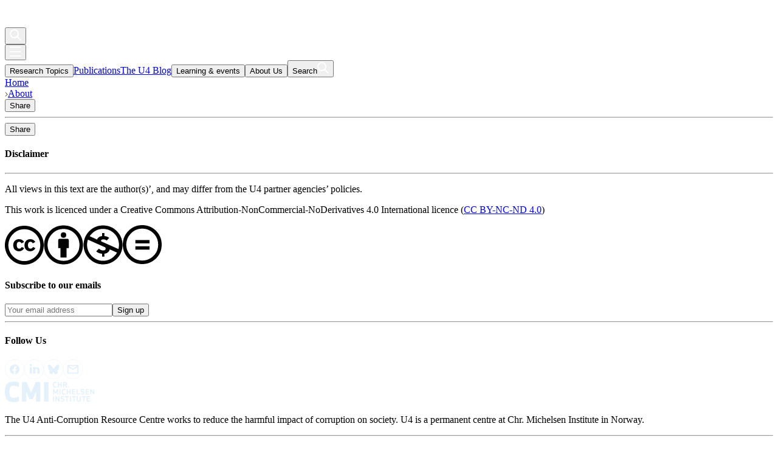

--- FILE ---
content_type: text/html; charset=utf-8
request_url: https://www.u4.no/TERMS
body_size: 15042
content:
<!DOCTYPE html><html lang="en" class="__variable_47a102"><head><meta charSet="utf-8"/><meta name="viewport" content="width=device-width, initial-scale=1"/><link rel="stylesheet" href="/_next/static/css/4ecbf4c5f80e5dca.css?dpl=dpl_9fX2n2m1EbFwF8bNhF2gERMiXV5t" data-precedence="next"/><link rel="stylesheet" href="/_next/static/css/0d047a7826be8a01.css?dpl=dpl_9fX2n2m1EbFwF8bNhF2gERMiXV5t" data-precedence="next"/><link rel="stylesheet" href="/_next/static/css/045ad60a90d5d2f1.css?dpl=dpl_9fX2n2m1EbFwF8bNhF2gERMiXV5t" data-precedence="next"/><link rel="preload" as="script" fetchPriority="low" href="/_next/static/chunks/webpack-b60a9454bd1f5143.js?dpl=dpl_9fX2n2m1EbFwF8bNhF2gERMiXV5t"/><script src="/_next/static/chunks/618f8807-f8e9ecc1fca824a1.js?dpl=dpl_9fX2n2m1EbFwF8bNhF2gERMiXV5t" async=""></script><script src="/_next/static/chunks/2364-e4403f9d4a19240f.js?dpl=dpl_9fX2n2m1EbFwF8bNhF2gERMiXV5t" async=""></script><script src="/_next/static/chunks/main-app-0255cf0ed88e51d1.js?dpl=dpl_9fX2n2m1EbFwF8bNhF2gERMiXV5t" async=""></script><script src="/_next/static/chunks/461-a152f3fa68e084e3.js?dpl=dpl_9fX2n2m1EbFwF8bNhF2gERMiXV5t" async=""></script><script src="/_next/static/chunks/6497-8eb1777392b35ba1.js?dpl=dpl_9fX2n2m1EbFwF8bNhF2gERMiXV5t" async=""></script><script src="/_next/static/chunks/8149-89201bf02ace21bd.js?dpl=dpl_9fX2n2m1EbFwF8bNhF2gERMiXV5t" async=""></script><script src="/_next/static/chunks/2765-611552a6e8c1beb3.js?dpl=dpl_9fX2n2m1EbFwF8bNhF2gERMiXV5t" async=""></script><script src="/_next/static/chunks/2430-4d834e924cee5407.js?dpl=dpl_9fX2n2m1EbFwF8bNhF2gERMiXV5t" async=""></script><script src="/_next/static/chunks/4210-fc2dabb6e101a9fe.js?dpl=dpl_9fX2n2m1EbFwF8bNhF2gERMiXV5t" async=""></script><script src="/_next/static/chunks/8736-13660ccfb69e5e02.js?dpl=dpl_9fX2n2m1EbFwF8bNhF2gERMiXV5t" async=""></script><script src="/_next/static/chunks/4993-58dc11b6b40b7146.js?dpl=dpl_9fX2n2m1EbFwF8bNhF2gERMiXV5t" async=""></script><script src="/_next/static/chunks/app/page-63f012ee7e5f07c7.js?dpl=dpl_9fX2n2m1EbFwF8bNhF2gERMiXV5t" async=""></script><script src="/_next/static/chunks/app/layout-c070950433e246cd.js?dpl=dpl_9fX2n2m1EbFwF8bNhF2gERMiXV5t" async=""></script><script src="/_next/static/chunks/24-f2cb4ef7fbec050d.js?dpl=dpl_9fX2n2m1EbFwF8bNhF2gERMiXV5t" async=""></script><script src="/_next/static/chunks/1275-718ac5811f19e3a2.js?dpl=dpl_9fX2n2m1EbFwF8bNhF2gERMiXV5t" async=""></script><script src="/_next/static/chunks/3226-e262560f8e2fbd21.js?dpl=dpl_9fX2n2m1EbFwF8bNhF2gERMiXV5t" async=""></script><script src="/_next/static/chunks/6931-ab326f907c8c9836.js?dpl=dpl_9fX2n2m1EbFwF8bNhF2gERMiXV5t" async=""></script><script src="/_next/static/chunks/9789-4297535760e8da53.js?dpl=dpl_9fX2n2m1EbFwF8bNhF2gERMiXV5t" async=""></script><script src="/_next/static/chunks/5626-a864584f0a7ff644.js?dpl=dpl_9fX2n2m1EbFwF8bNhF2gERMiXV5t" async=""></script><script src="/_next/static/chunks/2546-492fab607d35a45c.js?dpl=dpl_9fX2n2m1EbFwF8bNhF2gERMiXV5t" async=""></script><script src="/_next/static/chunks/app/%5Bslug%5D/page-25d531a076cdd11d.js?dpl=dpl_9fX2n2m1EbFwF8bNhF2gERMiXV5t" async=""></script><link rel="preload" href="https://www.googletagmanager.com/gtm.js?id=GTM-KVW5J96" as="script"/><link rel="preconnect" href="https://cdn.sanity.io"/><meta name="google-site-verification" content="IuEUdfNVUT1nJ-DJUcrg99bbRIha348aLY0tC4tOIk0"/><meta property="og:site_name" content="U4 Anti-Corruption Resource Centre"/><meta property="og:locale" content="en_US"/><meta property="og:type" content="article"/><meta name="twitter:card" content="summary_large_image"/><meta name="twitter:site" content="@U4_ACRC"/><meta name="next-size-adjust"/><script src="/_next/static/chunks/polyfills-42372ed130431b0a.js?dpl=dpl_9fX2n2m1EbFwF8bNhF2gERMiXV5t" noModule=""></script></head><body><div class="m"><div class="u-print-width o-wrapper-fixed-header" style="transition:all 0.1s ease-out;opacity:1"><span></span><div class="c-top-bar__background u-bg--transparent-blue  "></div><div class="c-top-bar-v2 c-top-bar-v2--fixed"><div class="o-wrapper-medium fixed-header-content"><a class="c-top-bar-v2__logo c-top-bar-v2__logo--fixed logo-white" title="U4 Home" href="/"><svg xmlns="http://www.w3.org/2000/svg" role="img" width="240" height="33" viewBox="0 0 240 33" fill="none" title="U4 Anti-Corruption Resource Centre"><g clip-path="url(#A)" fill="#fff"><path d="M11.3 0c3.149 0 6.078.339 8.091 1.216v6.476c-3.846-1.574-6.078-1.674-8.091-1.674-3.687 0-4.982 3.328-4.982 8.369s1.275 8.37 4.982 8.37c2.013 0 4.245-.12 8.091-1.674v6.476c-2.013.877-4.942 1.215-8.091 1.215C2.75 28.735 0 22.897 0 14.368 0 5.859 2.75 0 11.3 0zm28.019 24.531h-4.444l-4.743-10.86.179 15.085h-6.238V.06h6.537l6.497 15.145L43.604.06h6.537v28.616h-6.238l.179-15.045-4.763 10.9zm15.983 4.144V.06h6.337v28.616h-6.337zM71.165.179h-.698v28.576h.698V.179zm38.303 24.232h3.229v4.185h-3.229v4.324h-4.603v-4.324H89.898L109.468.179v24.232zm-4.603 0V14.208L97.85 24.411h7.015zm-19.012-2.75c-.857-1.216-1.275-3.129-1.275-5.739V.199h-4.603v16.978c0 3.208.996 5.859 3.009 7.931 1.355 1.415 2.91 2.391 4.663 2.929l2.631-3.826c-1.873-.199-3.328-1.056-4.424-2.551zM102.533.199h-4.604v12.873l4.604-6.676V.199zM122.8 13.61h-3.089l-.618 2.491h-2.312l3.289-11.697h2.371l3.308 11.697h-2.311l-.638-2.491zm-2.611-1.813h2.153l-1.057-4.145h-.039l-1.057 4.145zm14.648 4.304h-2.272l-3.567-7.473-.04.02v7.453h-2.292V4.424h2.272l3.567 7.473.04-.02V4.424h2.272v11.677h.02zm8.43-9.864h-2.631v9.864h-2.272V6.237h-2.611V4.404h7.533v1.833h-.019zm3.487 9.864h-2.272V4.424h2.272v11.677zm5.979-4.105h-3.986v-1.833h3.986v1.833zm9.266.339l.02.04c.02 1.275-.299 2.252-.916 2.909s-1.535.976-2.751.976-2.172-.379-2.889-1.116-1.076-1.793-1.076-3.149V8.529c0-1.355.358-2.411 1.056-3.149s1.634-1.116 2.81-1.116c1.235 0 2.172.339 2.81.996s.956 1.654.976 2.949l-.02.04h-2.192c.04-.777-.08-1.315-.319-1.654s-.657-.498-1.255-.498c-.518 0-.917.199-1.176.598-.279.399-.418 1.016-.418 1.833v3.507c0 .817.139 1.435.438 1.833s.717.598 1.275.598.937-.159 1.156-.478.319-.857.279-1.634h2.192v-.02zm9.287-.419c0 1.375-.378 2.451-1.116 3.208-.737.777-1.734 1.156-2.969 1.156s-2.232-.379-2.97-1.156-1.116-1.833-1.116-3.208V8.628c0-1.375.379-2.431 1.116-3.208s1.734-1.176 2.95-1.176c1.236 0 2.212.399 2.969 1.176s1.116 1.853 1.116 3.208v3.288h.02zm-2.272-3.308c0-.837-.159-1.475-.458-1.893-.319-.418-.757-.638-1.355-.638s-1.056.219-1.355.638-.459 1.056-.459 1.893v3.308c0 .857.16 1.495.459 1.913s.757.638 1.355.638 1.036-.219 1.355-.638.458-1.056.458-1.913V8.608zm6.039 2.85v4.643h-2.272V4.424h3.806c1.156 0 2.053.299 2.71.917s.977 1.455.977 2.531c0 .618-.14 1.136-.419 1.574a2.95 2.95 0 0 1-1.195 1.056c.598.199 1.036.538 1.295 1.016s.399 1.056.399 1.773v.837c0 .319.039.658.119 1.036.08.359.199.638.399.797v.16H178.5c-.179-.179-.299-.458-.358-.837l-.08-1.176v-.797c0-.578-.12-1.036-.359-1.355s-.578-.478-1.016-.478h-1.634v-.02zm0-1.813h1.534c.458 0 .817-.139 1.056-.418s.359-.697.359-1.216c0-.538-.12-.957-.359-1.275s-.598-.478-1.056-.478h-1.534v3.388zm9.346 1.813v4.643h-2.272V4.424h3.807c1.156 0 2.052.299 2.71.917s.977 1.455.977 2.531c0 .618-.14 1.136-.419 1.574s-.677.797-1.196 1.056c.598.199 1.037.538 1.296 1.016s.398 1.056.398 1.773v.837a5 5 0 0 0 .12 1.036c.08.359.199.638.399.797v.16h-2.372c-.179-.179-.299-.458-.359-.837l-.079-1.176v-.797c0-.578-.12-1.036-.359-1.355s-.578-.478-1.017-.478h-1.634v-.02zm0-1.813h1.535c.458 0 .817-.139 1.056-.418s.359-.697.359-1.216c0-.538-.12-.957-.359-1.275s-.598-.478-1.056-.478h-1.535v3.388zm14.847-5.221v7.951c0 1.255-.359 2.212-1.096 2.89s-1.694 1.016-2.87 1.016-2.132-.339-2.869-1.016-1.097-1.634-1.097-2.889V4.424h2.272v7.951c0 .717.14 1.236.439 1.574s.717.498 1.235.498c.558 0 .977-.159 1.256-.478.299-.319.438-.857.438-1.594V4.424h2.292zm3.926 7.493v4.205h-2.292V4.424h4.066c1.176 0 2.092.339 2.77 1.036s1.016 1.594 1.016 2.71-.339 2.033-1.016 2.71-1.594 1.036-2.75 1.036h-1.794zm0-1.833h1.774c.478 0 .857-.179 1.116-.538s.378-.817.378-1.375-.119-1.016-.378-1.395c-.259-.359-.638-.558-1.116-.558h-1.774v3.866zm13.89-3.847h-2.63v9.864h-2.272V6.237h-2.611V4.404h7.533v1.833h-.02zm3.508 9.864h-2.272V4.424h2.272v11.677zm9.765-4.185c0 1.375-.379 2.451-1.116 3.208-.738.777-1.734 1.156-2.97 1.156s-2.232-.379-2.969-1.156-1.116-1.833-1.116-3.208V8.628c0-1.375.379-2.431 1.116-3.208s1.734-1.176 2.949-1.176 2.213.399 2.97 1.176 1.116 1.853 1.116 3.208v3.288h.02zm-2.272-3.308c0-.837-.16-1.475-.458-1.893-.319-.418-.758-.638-1.356-.638s-1.056.219-1.355.638-.458 1.056-.458 1.893v3.308c0 .857.159 1.495.458 1.913s.758.638 1.355.638 1.037-.219 1.356-.638.458-1.056.458-1.913V8.608zM240 16.101h-2.272l-3.567-7.473-.04.02v7.453h-2.291V4.424h2.291l3.568 7.473.039-.02V4.424H240v11.677zM121.823 27.858a3.43 3.43 0 0 1-.059-.658v-.777c0-.518-.1-.957-.299-1.315-.16-.279-.379-.478-.678-.638a2.08 2.08 0 0 0 .658-.658c.219-.359.339-.777.339-1.235 0-.777-.22-1.375-.638-1.794s-1.016-.618-1.794-.618h-2.511v8.489h.977v-3.707h1.694c.398 0 .697.12.916.379s.339.638.339 1.096v.757a5.15 5.15 0 0 0 .06.797 1.26 1.26 0 0 0 .279.638l.04.06h.917v-.339l-.04-.04a1.81 1.81 0 0 1-.2-.438zm-1.016-5.261c0 .458-.119.837-.359 1.096s-.637.398-1.155.398h-1.455v-3.009h1.534c.498 0 .857.12 1.096.379.22.259.339.638.339 1.136zm3.428 2.113h3.228v-.877h-3.228v-2.75h3.667v-.897h-4.644v8.489h4.684v-.877h-3.707V24.71zm7.134-.777c-.637-.199-1.096-.438-1.335-.677-.259-.259-.379-.558-.379-.917 0-.398.12-.717.379-.976s.618-.399 1.096-.399c.498 0 .857.159 1.136.478s.418.737.418 1.235v.159h.877l.08-.14v-.04c.02-.717-.219-1.315-.678-1.813s-1.076-.757-1.833-.757c-.717 0-1.315.219-1.774.638s-.697.976-.697 1.654c0 .658.219 1.176.618 1.574.398.379.996.677 1.753.917.638.199 1.077.438 1.316.697s.358.578.358.996-.139.757-.418 1.016-.658.379-1.136.379-.897-.14-1.236-.419-.498-.697-.498-1.295v-.159h-.897l-.039.139v.04c-.02.837.239 1.475.797 1.913a2.92 2.92 0 0 0 1.893.658c.737 0 1.335-.199 1.813-.618s.718-.977.718-1.674c0-.658-.199-1.216-.618-1.614-.379-.439-.957-.757-1.714-.996zm5.78-3.866c-.837 0-1.495.279-1.973.837s-.718 1.355-.718 2.371v2.292c0 1.036.239 1.833.718 2.371.478.558 1.156.837 1.973.837.857 0 1.534-.279 2.012-.837s.738-1.355.738-2.371v-2.292c0-1.016-.239-1.833-.738-2.371-.478-.558-1.155-.837-2.012-.837zm1.793 3.208v2.312c0 .777-.159 1.375-.458 1.754s-.738.558-1.315.558c-.558 0-.977-.179-1.276-.558s-.458-.976-.458-1.754v-2.312c0-.777.159-1.355.458-1.734s.718-.558 1.276-.558c.577 0 1.016.179 1.315.558s.458.957.458 1.734zm6.138 2.81c0 .638-.139 1.096-.438 1.395s-.678.438-1.156.438c-.459 0-.837-.159-1.116-.458-.279-.319-.439-.777-.439-1.375v-5.899h-.956v5.899c0 .877.239 1.554.697 2.033s1.076.698 1.814.698c.757 0 1.375-.239 1.853-.698.479-.478.718-1.156.718-2.033v-5.899h-.977v5.899zm7.314 1.773c-.04-.199-.06-.418-.06-.658v-.777c0-.518-.099-.957-.299-1.315-.159-.279-.378-.478-.677-.638.259-.159.478-.379.657-.658.22-.359.339-.777.339-1.235 0-.777-.219-1.375-.638-1.793s-1.016-.618-1.793-.618h-2.511v8.489h.976v-3.706h1.694c.399 0 .698.119.917.379s.339.638.339 1.096v.757a5.15 5.15 0 0 0 .06.797 1.24 1.24 0 0 0 .279.638l.039.06h.917v-.339l-.04-.04a1.29 1.29 0 0 1-.199-.439zm-1.036-5.261c0 .458-.12.837-.359 1.096s-.618.399-1.156.399h-1.455v-3.009h1.535c.498 0 .857.119 1.096.379.219.259.339.638.339 1.136zm3.587-1.055c.279-.379.677-.578 1.195-.578s.877.14 1.136.419.399.737.419 1.335v.14h.857l.08-.14v-.04c0-.857-.24-1.514-.678-1.953s-1.056-.658-1.814-.658c-.797 0-1.434.299-1.913.857-.458.558-.697 1.355-.697 2.371v2.272c0 1.016.239 1.813.697 2.371.479.558 1.116.857 1.913.857.758 0 1.375-.219 1.814-.678s.658-1.096.678-1.933v-.04l-.08-.14h-.857v.14c-.02.638-.16 1.096-.419 1.375s-.637.418-1.136.418c-.518 0-.916-.179-1.195-.578-.299-.399-.439-.996-.439-1.773v-2.292c0-.777.14-1.355.439-1.754zm5.839 3.168h3.228v-.877h-3.228v-2.75h3.686v-.897h-4.643v8.489h4.663v-.877h-3.706V24.71zm8.23-3.168c.279-.379.678-.578 1.196-.578s.877.14 1.136.419.399.737.418 1.335v.14h.857l.08-.14v-.04c0-.857-.239-1.514-.677-1.953s-1.057-.658-1.814-.658c-.797 0-1.435.299-1.913.857-.458.558-.698 1.355-.698 2.371v2.272c0 1.016.24 1.813.698 2.371.478.558 1.116.857 1.913.857.757 0 1.375-.219 1.814-.678.438-.438.657-1.096.677-1.933v-.04l-.08-.14h-.857v.14c-.019.638-.159 1.096-.418 1.375s-.638.418-1.136.418c-.518 0-.917-.179-1.196-.578-.299-.399-.438-.996-.438-1.773v-2.292c0-.777.139-1.355.438-1.754zm5.84 3.168h3.228v-.877h-3.228v-2.75h3.686v-.897h-4.643v8.489h4.663v-.877h-3.706V24.71zm9.047 1.953l-3.448-6.476h-.916v8.489h.976V22.2l3.448 6.476h.917v-8.489h-.977v6.476zm1.694-5.58h2.272v7.592h.976v-7.592h2.292v-.897h-5.54v.897zm11.399 6.775c-.04-.199-.06-.418-.06-.658v-.777c0-.518-.1-.957-.299-1.315-.159-.279-.379-.478-.677-.638.259-.159.478-.379.657-.658.219-.359.339-.777.339-1.235 0-.777-.219-1.375-.638-1.793s-1.016-.618-1.793-.618h-2.511v8.489h.976v-3.706h1.694c.399 0 .698.119.917.379s.339.638.339 1.096v.757a5.28 5.28 0 0 0 .059.797 1.26 1.26 0 0 0 .279.638l.04.06h.917v-.339l-.04-.04c-.1-.12-.159-.259-.199-.439zm-1.036-5.261c0 .458-.12.837-.359 1.096s-.618.399-1.156.399h-1.455v-3.009h1.535c.498 0 .857.119 1.096.379.219.259.339.638.339 1.136zm3.428 5.202V24.71h3.228v-.877h-3.228v-2.75h3.686v-.897h-4.643v8.489h4.663v-.877h-3.706z"></path></g><defs><clipPath id="A"><path fill="#fff" d="M0 0h240v32.9H0z"></path></clipPath></defs></svg></a><div class="c-menu--mobile"><div class="c-menu__items"><div class="c-menu--mobile__item"><button class="c-menu--mobile__button"><svg class="c-search-v2__icon-svg" xmlns="http://www.w3.org/2000/svg" role="img" title="Search" width="19" height="19" viewBox="0 0 19 19"><g fill="none" fill-rule="evenodd" stroke-width="2" transform="matrix(-1 0 0 1 18 1)"><circle class="c-search-v2__svg-elements" cx="10.5" cy="6.5" r="6.5" stroke="#fff"></circle><path class="c-search-v2__svg-elements" stroke="#fff" stroke-linecap="square" d="M0.398563652,16.6014363 L6,11"></path></g></svg></button></div><div class="c-menu--mobile__item"><button class="c-menu--mobile__button"><div><svg class="c-menu--mobile__menu-svg" width="19" height="17" viewBox="0 0 19 17" fill="none" xmlns="http://www.w3.org/2000/svg" role="img" title="Menu"><path d="M0 1.71436H18.5714" stroke="white" stroke-width="2"></path><path d="M0 8.85718H18.5714" stroke="white" stroke-width="2"></path><path d="M0 16H18.5714" stroke="white" stroke-width="2"></path></svg></div></button></div></div></div><div class="c-menu"><div class="c-menu__items c-main-menu"><button tabindex="0" class="c-menu__heading c-menu__heading c-menu__heading">Research Topics</button><a class="c-btn c-menu__link u-no-underline" href="/publications?"><span class="c-menu__heading c-menu__heading">Publications</span></a><a class="c-btn c-menu__link u-no-underline" href="/blog"><span class="c-menu__heading c-menu__heading">The U4 Blog</span></a><button tabindex="0" class="c-menu__heading c-menu__heading c-menu__heading">Learning &amp; events</button><button tabindex="0" class="c-menu__heading c-menu__heading c-menu__heading">About Us</button><button tabindex="0" class="c-menu__heading c-menu__heading c-menu__heading--search">Search<svg class="c-search-v2__icon-svg" xmlns="http://www.w3.org/2000/svg" role="img" title="Search" width="19" height="19" viewBox="0 0 19 19"><g fill="none" fill-rule="evenodd" stroke-width="2" transform="matrix(-1 0 0 1 18 1)"><circle class="c-search-v2__svg-elements" cx="10.5" cy="6.5" r="6.5" stroke="#fff"></circle><path class="c-search-v2__svg-elements" stroke="#fff" stroke-linecap="square" d="M0.398563652,16.6014363 L6,11"></path></g></svg></button></div></div></div></div><article class="c-publication-container c-article-v2"><span id="js-top"></span><section id="js-scroll-trigger" class="o-wrapper-medium"><div class="c-breadcrumb c-breadcrumb--" dir="ltr"><div class="c-breadcrumb-inner"><div class="c-breadcrumb__item"><a class="c-breadcrumb__link c-btn--link" href="/">Home</a></div><div class="c-breadcrumb__item"><svg width="5" height="8" viewBox="0 0 5 8" fill="none" xmlns="http://www.w3.org/2000/svg" role="img" title="Right arrow"><path d="M1 0.672852L4 4.19508L1 7.36508" stroke="#333333"></path></svg><a class="c-breadcrumb__link c-btn--link" href="/undefined"><span>About</span></a></div></div></div><header class="c-article-header"><div class="c-article-header__container"><div class="c-article-header__col"><div class="c-page-intro c-page-intro--withBreadcrumb c-page-intro--single"></div><div class="c-article-header__meta"><div><span class="u-body--small u-text--grey"></span></div></div><div class="c-article__btn-row c-article__actions"><div class="c-modal"><button class="c-btn c-btn--secondary c-btn--secondary">Share</button></div></div></div><div class="c-article-header__col"></div></div></header></section><hr class="u-section-underline--no-margins"/><section class="o-wrapper-medium " style="display:block"></section><section class="u-bg--lighter-blue c-article__additional-content"><div class="o-wrapper-medium"><div class="o-wrapper-narrow"><div class="c-article__btn-row c-article__actions"><div class="c-modal"><button class="c-btn c-btn--secondary c-btn--secondary">Share</button></div></div><div class="c-about-author"></div><div class="c-disclaimers"><div class="c-disclaimers__container"><h4 class="u-secondary-heading u-secondary-h3">Disclaimer</h4><hr class="u-section-underline--dark-grey"/><div class="c-disclaimers__content"><p class="u-body--small">All views in this text are the author(s)’, and may differ from the U4 partner agencies’ policies.</p><p class="u-body--small">This work is licenced under a Creative Commons Attribution-NonCommercial-NoDerivatives 4.0 International licence (<a href="https://creativecommons.org/licenses/by-nc-nd/4.0/" title="See definitions by Creative Commons">CC BY-NC-ND 4.0</a>)</p></div><p class="c-disclaimers__link"><a href="https://creativecommons.org/licenses/by-nc-nd/4.0/" title="See definitions by Creative Commons"><svg version="1.0" xmlns="http://www.w3.org/2000/svg" role="img" title="Creative Commons CC" width="64px" height="64px" viewBox="5.5 -3.5 64 64" enable-background="new 5.5 -3.5 64 64" class="page2-ccimage"><title>Creative Commons CC</title><g><circle fill="#FFFFFF" cx="37.785" cy="28.501" r="28.836"></circle><path d="M37.441-3.5c8.951,0,16.572,3.125,22.857,9.372c3.008,3.009,5.295,6.448,6.857,10.314   c1.561,3.867,2.344,7.971,2.344,12.314c0,4.381-0.773,8.486-2.314,12.313c-1.543,3.828-3.82,7.21-6.828,10.143   c-3.123,3.085-6.666,5.448-10.629,7.086c-3.961,1.638-8.057,2.457-12.285,2.457s-8.276-0.808-12.143-2.429   c-3.866-1.618-7.333-3.961-10.4-7.027c-3.067-3.066-5.4-6.524-7-10.372S5.5,32.767,5.5,28.5c0-4.229,0.809-8.295,2.428-12.2   c1.619-3.905,3.972-7.4,7.057-10.486C21.08-0.394,28.565-3.5,37.441-3.5z M37.557,2.272c-7.314,0-13.467,2.553-18.458,7.657   c-2.515,2.553-4.448,5.419-5.8,8.6c-1.354,3.181-2.029,6.505-2.029,9.972c0,3.429,0.675,6.734,2.029,9.913   c1.353,3.183,3.285,6.021,5.8,8.516c2.514,2.496,5.351,4.399,8.515,5.715c3.161,1.314,6.476,1.971,9.943,1.971   c3.428,0,6.75-0.665,9.973-1.999c3.219-1.335,6.121-3.257,8.713-5.771c4.99-4.876,7.484-10.99,7.484-18.344   c0-3.543-0.648-6.895-1.943-10.057c-1.293-3.162-3.18-5.98-5.654-8.458C50.984,4.844,44.795,2.272,37.557,2.272z M37.156,23.187   l-4.287,2.229c-0.458-0.951-1.019-1.619-1.685-2c-0.667-0.38-1.286-0.571-1.858-0.571c-2.856,0-4.286,1.885-4.286,5.657   c0,1.714,0.362,3.084,1.085,4.113c0.724,1.029,1.791,1.544,3.201,1.544c1.867,0,3.181-0.915,3.944-2.743l3.942,2   c-0.838,1.563-2,2.791-3.486,3.686c-1.484,0.896-3.123,1.343-4.914,1.343c-2.857,0-5.163-0.875-6.915-2.629   c-1.752-1.752-2.628-4.19-2.628-7.313c0-3.048,0.886-5.466,2.657-7.257c1.771-1.79,4.009-2.686,6.715-2.686   C32.604,18.558,35.441,20.101,37.156,23.187z M55.613,23.187l-4.229,2.229c-0.457-0.951-1.02-1.619-1.686-2   c-0.668-0.38-1.307-0.571-1.914-0.571c-2.857,0-4.287,1.885-4.287,5.657c0,1.714,0.363,3.084,1.086,4.113   c0.723,1.029,1.789,1.544,3.201,1.544c1.865,0,3.18-0.915,3.941-2.743l4,2c-0.875,1.563-2.057,2.791-3.541,3.686   c-1.486,0.896-3.105,1.343-4.857,1.343c-2.896,0-5.209-0.875-6.941-2.629c-1.736-1.752-2.602-4.19-2.602-7.313   c0-3.048,0.885-5.466,2.658-7.257c1.77-1.79,4.008-2.686,6.713-2.686C51.117,18.558,53.938,20.101,55.613,23.187z"></path></g></svg><svg width="65" height="65" viewBox="0 0 65 65" xmlns="http://www.w3.org/2000/svg" role="img" title="Creative Commons BY" xmlns:xlink="http://www.w3.org/1999/xlink" class="page2-ccimage"><title>Creative Commons BY</title><g fill="none"><circle cx="32.637" cy="32.806" r="28.276" fill="#FFF"></circle><path fill="#000" d="M32.443,0.5 C41.431,0.5 49.013,3.585 55.185,9.757 C61.393,15.967 64.5,23.548 64.5,32.5 C64.5,41.491 61.451,48.976 55.355,54.956 C48.879,61.319 41.242,64.5 32.443,64.5 C23.794,64.5 16.29,61.356 9.929,55.07 C3.644,48.784 0.5,41.262 0.5,32.5 C0.5,23.739 3.644,16.158 9.929,9.758 C16.101,3.585 23.604,0.5 32.443,0.5 Z M32.557,6.272 C25.281,6.272 19.129,8.825 14.1,13.929 C8.88,19.263 6.271,25.454 6.271,32.501 C6.271,39.587 8.861,45.721 14.041,50.899 C19.222,56.081 25.393,58.67 32.555,58.67 C39.678,58.67 45.889,56.063 51.184,50.842 C56.213,46.004 58.727,39.89 58.727,32.499 C58.727,25.223 56.174,19.034 51.071,13.928 C45.967,8.824 39.795,6.272 32.557,6.272 Z M41.129,24.557 L41.129,37.642 L37.473,37.642 L37.473,53.184 L27.529,53.184 L27.529,37.643 L23.873,37.643 L23.873,24.557 C23.873,23.985 24.073,23.5 24.472,23.1 C24.873,22.701 25.359,22.5 25.929,22.5 L39.073,22.5 C39.606,22.5 40.083,22.7 40.501,23.1 C40.918,23.5 41.129,23.986 41.129,24.557 Z M28.042,16.329 C28.042,13.321 29.527,11.815 32.5,11.815 C35.473,11.815 36.957,13.319 36.957,16.329 C36.957,19.3 35.471,20.786 32.5,20.786 C29.529,20.786 28.042,19.3 28.042,16.329 Z"></path></g></svg><svg width="65" height="65" viewBox="0 0 65 65" xmlns="http://www.w3.org/2000/svg" role="img" title="Creative Commons NC" xmlns:xlink="http://www.w3.org/1999/xlink" class="page2-ccimage"><title>Creative Commons NC</title><g fill="none"><circle cx="32.47" cy="32.736" r="29.471" fill="#FFF"></circle><path fill="#000" d="M32.442,0.5 C41.432,0.5 49.013,3.585 55.185,9.756 C61.393,15.928 64.5,23.509 64.5,32.5 C64.5,41.492 61.452,48.976 55.355,54.958 C48.88,61.32 41.241,64.5 32.442,64.5 C23.756,64.5 16.252,61.338 9.929,55.015 C3.644,48.728 0.5,41.225 0.5,32.5 C0.5,23.738 3.644,16.157 9.929,9.757 C16.1,3.586 23.604,0.5 32.442,0.5 Z M7.7,23.872 C6.748,26.5 6.271,29.377 6.271,32.501 C6.271,39.587 8.861,45.721 14.041,50.901 C19.26,56.045 25.432,58.616 32.555,58.616 C39.756,58.616 45.964,56.008 51.185,50.787 C53.052,48.997 54.517,47.13 55.583,45.185 L43.527,39.814 C43.106,41.834 42.088,43.481 40.47,44.756 C38.848,46.032 36.935,46.767 34.726,46.956 L34.726,51.871 L31.012,51.871 L31.012,46.956 C27.469,46.92 24.23,45.644 21.298,43.129 L25.698,38.672 C27.792,40.614 30.174,41.585 32.841,41.585 C33.945,41.585 34.889,41.339 35.671,40.842 C36.451,40.348 36.843,39.53 36.843,38.385 C36.843,37.584 36.556,36.937 35.985,36.442 L32.9,35.127 L29.129,33.412 L24.043,31.183 L7.7,23.872 Z M32.557,6.214 C25.281,6.214 19.129,8.785 14.1,13.928 C12.842,15.186 11.661,16.614 10.557,18.215 L22.786,23.7 C23.319,22.024 24.328,20.681 25.815,19.672 C27.299,18.663 29.033,18.101 31.015,17.986 L31.015,13.071 L34.73,13.071 L34.73,17.986 C37.664,18.139 40.33,19.129 42.73,20.957 L38.558,25.243 C36.765,23.986 34.939,23.358 33.072,23.358 C32.081,23.358 31.196,23.549 30.416,23.929 C29.635,24.31 29.244,24.958 29.244,25.872 C29.244,26.139 29.339,26.405 29.529,26.672 L33.586,28.502 L36.386,29.759 L41.53,32.044 L57.927,39.358 C58.462,37.11 58.728,34.825 58.728,32.501 C58.728,25.148 56.176,18.958 51.072,13.928 C46.005,8.785 39.831,6.214 32.557,6.214 Z"></path></g></svg><svg width="65" height="65" viewBox="0 0 65 65" xmlns="http://www.w3.org/2000/svg" role="img" title="Creative Commons ND" xmlns:xlink="http://www.w3.org/1999/xlink" class="page2-ccimage"><title>Creative Commons ND</title><g fill="none"><circle cx="32.064" cy="31.788" r="29.013" fill="#FFF"></circle><path fill="#000" d="M31.943848,0 C40.896484,0 48.476562,3.105469 54.6875,9.314453 C60.894531,15.486328 64.000977,23.045898 64.000977,32 C64.000977,40.954102 60.952149,48.457031 54.855469,54.513672 C48.417969,60.837891 40.779297,64 31.942871,64 C23.293945,64 15.790039,60.857422 9.429199,54.570312 C3.144043,48.286133 0,40.761719 0,32.000977 C0,23.277344 3.144043,15.715821 9.429199,9.316407 C15.640137,3.105469 23.14502,0 31.943848,0 Z M32.060547,5.771484 C24.785156,5.771484 18.630859,8.341796 13.602051,13.486328 C8.381836,18.783203 5.772949,24.954102 5.772949,32 C5.772949,39.125 8.362793,45.256836 13.542969,50.400391 C18.724121,55.582032 24.89502,58.170899 32.058594,58.170899 C39.181641,58.170899 45.390625,55.562501 50.685547,50.342774 C55.713867,45.466797 58.228516,39.353516 58.228516,32 C58.228516,24.6875 55.674805,18.515625 50.572266,13.486328 C45.504883,8.341797 39.333984,5.771484 32.060547,5.771484 Z M44.117188,24.456055 L44.117188,29.941407 L20.859863,29.941407 L20.859863,24.456055 L44.117188,24.456055 Z M44.117188,34.743164 L44.117188,40.224609 L20.859863,40.224609 L20.859863,34.743164 L44.117188,34.743164 Z"></path></g></svg></a></p></div></div></div></div></section><span id="js-bottom"></span></article><div id="modal"></div></div><footer class="c-footer u-bg--dark-blue"><div class="u-flex-sb o-wrapper-medium"><div class="c-footer__col1"><div class="c-newsletter"><div class="c-newsletter__content"><h4 class="u-secondary-heading u-secondary-h1 u-text--white u-detail--white">Subscribe to our emails</h4><form><div class="c-newsletter__form-content"><input class="c-newsletter__input" type="email" id="email" placeholder="Your email address" title="Your email address" name="email"/><button class="c-btn c-btn--submit" aria-label="Sign up" type="submit" value="subscribe">Sign up</button></div></form></div></div></div><hr class="c-footer-mobile-seperator"/><div class="c-footer__col2"><h4 class="c-footer__heading u-secondary-heading u-secondary-h1 u-detail--white">Follow Us</h4><div class="c-social c-social--follow"><a class="c-social--follow__item" href="https://www.facebook.com/U4anticorruption/" title="Follow U4 on Facebook"><svg xmlns="http://www.w3.org/2000/svg" role="img" title="Facebook" width="32" height="32" viewBox="0 0 32 32" fill="none" class="c-social-icons-svg"><path class="c-social-icons-firstpath" d="M0.249995 16C0.249994 7.30152 7.30151 0.250004 16 0.250003C24.6985 0.250003 31.75 7.30152 31.75 16C31.75 24.6985 24.6985 31.75 16 31.75C7.30151 31.75 0.249996 24.6985 0.249995 16Z" stroke="#E4F1FA" stroke-width="0.5"></path><path class="c-social-icons-secondpath" d="M16.0483 8C11.6036 8 8 11.6036 8 16.0483C8 20.0648 10.9428 23.3939 14.791 24V18.3753H12.7466V16.0483H14.791V14.2751C14.791 12.2564 15.9928 11.1432 17.8304 11.1432C18.7109 11.1432 19.6334 11.3001 19.6334 11.3001V13.2794H18.616C17.6179 13.2794 17.3056 13.9008 17.3056 14.5375V16.0467H19.536L19.1794 18.3737H17.3056V23.9984C21.1538 23.3955 24.0966 20.0656 24.0966 16.0483C24.0966 11.6036 20.493 8 16.0483 8Z" fill="#E4F1FA"></path></svg></a><a class="c-social--follow__item" href="https://www.linkedin.com/showcase/u4-anti-corruption-resource-centre/" title="Follow U4 on LinkedIn"><svg xmlns="http://www.w3.org/2000/svg" role="img" title="LinkedIn" width="32" height="32" viewBox="0 0 32 32" fill="none" class="c-social-icons-svg"><path class="c-social-icons-firstpath" d="M0.249995 16C0.249994 7.30152 7.30151 0.250004 16 0.250003C24.6985 0.250003 31.75 7.30152 31.75 16C31.75 24.6985 24.6985 31.75 16 31.75C7.30151 31.75 0.249996 24.6985 0.249995 16Z" stroke="#E4F1FA" stroke-width="0.5"></path><path class="c-social-icons-secondpath" d="M25 23H21.4445V17C21.4445 16.059 20.3885 15.2718 19.4476 15.2718C18.5066 15.2718 17.8889 16.059 17.8889 17V23H14.3333V12.3333H17.8889V14.1111C18.4776 13.1587 19.9835 12.5442 21.0222 12.5442C23.2191 12.5442 25 14.3588 25 16.5556V23ZM12.5556 23H9V12.3333H12.5556V23ZM10.7778 7C11.7596 7 12.5556 7.79594 12.5556 8.77778C12.5556 9.75962 11.7596 10.5556 10.7778 10.5556C9.79595 10.5556 9.00001 9.75962 9.00001 8.77778C9.00001 7.79594 9.79595 7 10.7778 7Z" fill="#E4F1FA"></path></svg></a><a class="c-social--follow__item" href="https://bsky.app/profile/u4acrc.bsky.social" title="Follow U4 on Bluesky"><svg xmlns="http://www.w3.org/2000/svg" role="img" title="BlueSky" width="32" height="32" viewBox="0 0 32 32" fill="none" class="c-social-icons-svg"><path class="c-social-icons-firstpath" d="M0.249995 16C0.249994 7.30152 7.30151 0.250004 16 0.250003C24.6985 0.250003 31.75 7.30152 31.75 16C31.75 24.6985 24.6985 31.75 16 31.75C7.30151 31.75 0.249996 24.6985 0.249995 16Z" stroke="#E4F1FA" stroke-width="0.5"></path><path class="c-social-icons-secondpath" d="M16 8.5c4.157 3.12 8.626 9.446 10.268 12.841 1.641-3.395 6.11-9.72 10.267-12.84 2.999-2.252 7.858-3.994 7.858 1.55 0 1.107-0.635 9.3-1.007 10.629-1.294 4.624-6.009 5.803-10.203 5.09 7.331 1.247 9.196 5.38 5.168 9.513-7.649 7.85-10.994-1.97-11.853-4.486-0.157-0.461-0.231-0.677-0.232-0.493-0.001-0.184-0.075 0.032-0.232 0.493-0.857 2.516-4.202 12.336-11.853 4.486-4.028-4.133-2.163-8.266 5.169-9.514-4.194 0.714-8.909-0.465-10.203-5.09-0.372-1.33-1.007-9.522-1.007-10.629 0-5.543 4.859-3.801 7.858-1.55z" fill="#E4F1FA" transform="scale(0.5) translate(6,10)"></path></svg></a><a class="c-social--follow__item" href="mailto:u4@cmi.no" title="E-mail U4"><svg class="c-social-icons-svg" xmlns="http://www.w3.org/2000/svg" role="img" title="E-mail" width="32" height="32" viewBox="0 0 32 32" fill="none"><path class="c-social-icons-firstpath" d="M0.249995 16C0.249994 7.30152 7.30151 0.250004 16 0.250003C24.6985 0.250003 31.75 7.30152 31.75 16C31.75 24.6985 24.6985 31.75 16 31.75C7.30151 31.75 0.249996 24.6985 0.249995 16Z" stroke="#E4F1FA" stroke-width="0.5"></path><path class="c-social-icons-secondpath" fill-rule="evenodd" clip-rule="evenodd" d="M6.83334 10.5C6.83334 9.48744 7.65415 8.66663 8.66668 8.66663H23.3333C24.3459 8.66663 25.1667 9.48744 25.1667 10.5V21.5C25.1667 22.5125 24.3459 23.3333 23.3333 23.3333H8.66668C7.65416 23.3333 6.83334 22.5125 6.83334 21.5V10.5ZM23.3333 12.2128V21.5H8.66668V12.2128L16 17.1016L23.3333 12.2128ZM22.5974 10.5H9.40257L16 14.8983L22.5974 10.5Z" fill="#E4F1FA"></path></svg></a></div></div></div><div class="c-footer__bottom"><div class="c-footer__row u-flex-sb o-wrapper-medium"><div class="c-footer__col1"><a href="https://www.cmi.no/" class="c-footer__logo u-border--none" title="Chr. Michelsen Institute"><svg width="147" height="34" viewBox="0 0 147 34" fill="none" xmlns="http://www.w3.org/2000/svg" role="img" title="CMI Logo" class="c-footer__color-icon"><path d="M82.7128 0.568726C83.7888 0.568726 84.5957 0.702046 85.2682 0.968687V2.70185C84.1923 2.30189 83.3853 2.16857 82.7128 2.16857C81.2334 2.16857 80.6955 3.50178 80.6955 5.23494C80.6955 6.96811 81.2334 8.30131 82.7128 8.30131C83.3853 8.30131 84.1923 8.16799 85.2682 7.76803V9.5012C84.5957 9.76784 83.7888 9.90116 82.7128 9.90116C79.8885 9.90116 79.0815 7.76803 79.0815 5.23494C79.0815 2.70185 80.023 0.568726 82.7128 0.568726Z" fill="#E4F1FA"></path><path d="M91.9929 9.7678V5.9015H88.8995V9.7678H87.2856V0.835327H88.8995V4.30166H91.9929V0.835327H93.6068V9.7678H91.9929Z" fill="#E4F1FA"></path><path d="M97.507 9.7678H95.8931V0.835327H98.8519C101.273 0.835327 101.945 1.90189 101.945 3.50174C101.945 4.5683 101.676 5.50154 100.6 5.9015C100.735 6.30147 101.004 6.70143 101.273 7.10139C101.676 7.90131 102.349 9.1012 102.752 9.7678H100.735L98.9864 6.30147H97.507V9.7678ZM97.507 4.5683H98.9864C100.062 4.5683 100.197 4.03502 100.197 3.50174C100.197 2.83513 100.062 2.43517 98.9864 2.43517H97.507V4.5683Z" fill="#E4F1FA"></path><path d="M104.635 8.03467C105.173 8.03467 105.576 8.43463 105.576 8.96791C105.576 9.50119 105.173 9.90115 104.635 9.90115C104.097 9.90115 103.694 9.50119 103.694 8.96791C103.559 8.43463 104.097 8.03467 104.635 8.03467Z" fill="#E4F1FA"></path><path d="M84.0578 20.1668H82.8474L80.83 15.6339V21.3667H79.2161V12.4342H81.099L83.5198 17.9003L85.9407 12.4342H87.8236V21.3667H86.2097V15.6339L84.0578 20.1668Z" fill="#E4F1FA"></path><path d="M89.8408 21.3667V12.4342H91.4547V21.3667H89.8408Z" fill="#E4F1FA"></path><path d="M97.238 12.3009C98.3139 12.3009 99.1209 12.4342 99.7933 12.7009V14.434C98.7174 14.0341 97.9104 13.9007 97.238 13.9007C95.7586 13.9007 95.2206 15.234 95.2206 16.9671C95.2206 18.7003 95.7586 20.0335 97.238 20.0335C97.9104 20.0335 98.7174 19.9002 99.7933 19.5002V21.2334C99.1209 21.5 98.3139 21.6333 97.238 21.6333C94.4136 21.6333 93.6067 19.5002 93.6067 16.9671C93.6067 14.3007 94.5481 12.3009 97.238 12.3009Z" fill="#E4F1FA"></path><path d="M106.518 21.3667V17.5004H103.425V21.3667H101.811V12.4342H103.425V15.9005H106.518V12.4342H108.132V21.3667H106.518Z" fill="#E4F1FA"></path><path d="M115.529 17.5004H111.898V19.7668H115.798V21.3667H110.149V12.4342H115.798V14.034H111.898V15.9005H115.529V17.5004Z" fill="#E4F1FA"></path><path d="M119.564 19.7668H123.329V21.3667H117.95V12.4342H119.564V19.7668Z" fill="#E4F1FA"></path><path d="M130.995 18.567C130.995 19.9002 130.323 21.5 127.499 21.5C126.692 21.5 125.347 21.2334 124.809 20.9667V19.3669C125.212 19.6335 126.288 20.0335 127.499 20.0335C128.844 20.0335 129.247 19.3669 129.247 18.7003C129.247 17.9004 128.844 17.767 127.768 17.6337C125.616 17.3671 124.809 16.7005 124.809 15.1006C124.809 14.0341 125.347 12.3009 128.037 12.3009C129.113 12.3009 129.92 12.5675 130.592 12.8342V14.5674C129.382 14.0341 128.709 13.9007 128.037 13.9007C126.826 13.9007 126.557 14.434 126.557 15.1006C126.557 15.7672 127.095 15.9006 128.171 16.0339C130.054 16.1672 130.995 16.8338 130.995 18.567Z" fill="#E4F1FA"></path><path d="M138.124 17.5004H134.492V19.7668H138.393V21.3667H132.744V12.4342H138.393V14.034H134.492V15.9005H138.124V17.5004Z" fill="#E4F1FA"></path><path d="M145.655 21.3667L142.024 15.7672V21.3667H140.41V12.4342H141.755L145.386 18.0337V12.4342H147V21.3667H145.655Z" fill="#E4F1FA"></path><path d="M79.3506 32.9655V24.0331H80.9645V32.9655H79.3506Z" fill="#E4F1FA"></path><path d="M88.4962 32.9655L84.8649 27.3661V32.9655H83.251V24.0331H84.5959L88.2272 29.6325V24.0331H89.8411V32.9655H88.4962Z" fill="#E4F1FA"></path><path d="M97.9105 30.1658C97.9105 31.499 97.2381 33.0989 94.4137 33.0989C93.6068 33.0989 92.2618 32.8323 91.7239 32.5656V30.9658C92.1274 31.2324 93.2033 31.6324 94.4137 31.6324C95.7587 31.6324 96.1621 30.9658 96.1621 30.2992C96.1621 29.4992 95.7587 29.3659 94.6827 29.2326C92.5308 28.966 91.7239 28.2994 91.7239 26.6995C91.7239 25.6329 92.2618 23.8998 94.9517 23.8998C96.0276 23.8998 96.8346 24.1664 97.5071 24.4331V26.1662C96.2966 25.6329 95.6242 25.4996 94.9517 25.4996C93.7413 25.4996 93.4723 26.0329 93.4723 26.6995C93.4723 27.3661 94.0102 27.4994 95.0862 27.6328C96.9691 27.7661 97.9105 28.4327 97.9105 30.1658Z" fill="#E4F1FA"></path><path d="M103.021 25.6329V32.9655H101.407V25.6329H99.1208V24.0331H105.308V25.6329H103.021Z" fill="#E4F1FA"></path><path d="M107.056 32.9655V24.0331H108.67V32.9655H107.056Z" fill="#E4F1FA"></path><path d="M114.453 25.6329V32.9655H112.839V25.6329H110.553V24.0331H116.739V25.6329H114.453Z" fill="#E4F1FA"></path><path d="M123.464 29.8992V24.0331H125.078V30.0325C125.078 32.6989 122.926 33.0989 121.716 33.0989C120.64 33.0989 118.353 32.6989 118.353 30.0325V24.0331H119.967V29.8992C119.967 31.3657 121.043 31.499 121.581 31.499C122.254 31.499 123.464 31.3657 123.464 29.8992Z" fill="#E4F1FA"></path><path d="M130.592 25.6329V32.9655H128.978V25.6329H126.692V24.0331H132.878V25.6329H130.592Z" fill="#E4F1FA"></path><path d="M139.872 29.0993H136.241V31.3657H140.141V32.9655H134.492V24.0331H140.141V25.6329H136.241V27.6327H139.872V29.0993Z" fill="#E4F1FA"></path><path d="M13.4492 0.0354004C17.215 0.0354004 20.5773 0.435362 22.9982 1.50193V9.10119C18.4254 7.2347 15.7356 7.10138 13.4492 7.10138C9.01098 7.10138 7.53156 10.9677 7.53156 16.9671C7.53156 22.8332 9.01098 26.8328 13.4492 26.8328C15.8701 26.8328 18.4254 26.6995 22.9982 24.833V32.4323C20.5773 33.4988 17.0805 33.8988 13.4492 33.8988C3.36231 33.8988 0 26.9661 0 16.9671C0 6.96806 3.22781 0.0354004 13.4492 0.0354004Z" fill="#E4F1FA"></path><path d="M45.7273 29.2326H40.4821L34.968 16.5671L35.2369 32.9656H27.9744V0.835327H35.6404L43.172 18.4336L50.7036 0.835327H58.3696V33.0989H51.107L51.376 16.5671L45.7273 29.2326Z" fill="#E4F1FA"></path><path d="M64.4219 33.0989V0.835327H71.8189V33.0989H64.4219Z" fill="#E4F1FA"></path></svg></a><p class="u-body--small u-text--light-blue c-footer-description">The U4 Anti-Corruption Resource Centre works to reduce the harmful impact of corruption on society. U4 is a permanent centre at Chr. Michelsen Institute in Norway.</p></div><hr class="c-footer-mobile-seperator"/><div class="c-footer__menu c-footer__col2"><div class="c-footer__menu-col"><a class="c-btn u-no-underline u-body--small u-text--light-blue c-footer-hyperlink" href="/topics"><span>Research topics</span></a><a class="c-btn u-no-underline u-body--small u-text--light-blue c-footer-hyperlink" href="/blog"><span>Blog</span></a><a class="c-btn u-no-underline u-body--small u-text--light-blue c-footer-hyperlink" href="/online-courses"><span>Online courses</span></a></div><div class="u-opacity--60--text c-footer__menu-col"><a class="c-btn u-no-underline u-body--small u-text--light-blue c-footer-hyperlink" href="/privacy-policy"><span>Privacy policy</span></a><a class="c-btn u-no-underline u-body--small u-text--light-blue c-footer-hyperlink" href="/about-u4"><span>Vision &amp; Strategy</span></a><a class="c-btn u-no-underline u-body--small u-text--light-blue c-footer-hyperlink" href="/the-team"><span>People</span></a></div></div></div></div><div></div></footer></div><script src="/_next/static/chunks/webpack-b60a9454bd1f5143.js?dpl=dpl_9fX2n2m1EbFwF8bNhF2gERMiXV5t" async=""></script><script>(self.__next_f=self.__next_f||[]).push([0]);self.__next_f.push([2,null])</script><script>self.__next_f.push([1,"1:HL[\"/_next/static/media/4de1fea1a954a5b6-s.p.woff2\",\"font\",{\"crossOrigin\":\"\",\"type\":\"font/woff2\"}]\n2:HL[\"/_next/static/media/6d664cce900333ee-s.p.woff2\",\"font\",{\"crossOrigin\":\"\",\"type\":\"font/woff2\"}]\n3:HL[\"/_next/static/css/4ecbf4c5f80e5dca.css?dpl=dpl_9fX2n2m1EbFwF8bNhF2gERMiXV5t\",\"style\"]\n4:HL[\"/_next/static/css/0d047a7826be8a01.css?dpl=dpl_9fX2n2m1EbFwF8bNhF2gERMiXV5t\",\"style\"]\n5:HL[\"/_next/static/css/045ad60a90d5d2f1.css?dpl=dpl_9fX2n2m1EbFwF8bNhF2gERMiXV5t\",\"style\"]\n"])</script><script>self.__next_f.push([1,"6:I[44690,[],\"\"]\n9:I[61742,[],\"\"]\nb:I[59121,[],\"\"]\nc:I[38599,[\"461\",\"static/chunks/461-a152f3fa68e084e3.js?dpl=dpl_9fX2n2m1EbFwF8bNhF2gERMiXV5t\",\"6497\",\"static/chunks/6497-8eb1777392b35ba1.js?dpl=dpl_9fX2n2m1EbFwF8bNhF2gERMiXV5t\",\"8149\",\"static/chunks/8149-89201bf02ace21bd.js?dpl=dpl_9fX2n2m1EbFwF8bNhF2gERMiXV5t\",\"2765\",\"static/chunks/2765-611552a6e8c1beb3.js?dpl=dpl_9fX2n2m1EbFwF8bNhF2gERMiXV5t\",\"2430\",\"static/chunks/2430-4d834e924cee5407.js?dpl=dpl_9fX2n2m1EbFwF8bNhF2gERMiXV5t\",\"4210\",\"static/chunks/4210-fc2dabb6e101a9fe.js?dpl=dpl_9fX2n2m1EbFwF8bNhF2gERMiXV5t\",\"8736\",\"static/chunks/8736-13660ccfb69e5e02.js?dpl=dpl_9fX2n2m1EbFwF8bNhF2gERMiXV5t\",\"4993\",\"static/chunks/4993-58dc11b6b40b7146.js?dpl=dpl_9fX2n2m1EbFwF8bNhF2gERMiXV5t\",\"1931\",\"static/chunks/app/page-63f012ee7e5f07c7.js?dpl=dpl_9fX2n2m1EbFwF8bNhF2gERMiXV5t\"],\"Newsletter\"]\nd:I[9485,[\"461\",\"static/chunks/461-a152f3fa68e084e3.js?dpl=dpl_9fX2n2m1EbFwF8bNhF2gERMiXV5t\",\"6497\",\"static/chunks/6497-8eb1777392b35ba1.js?dpl=dpl_9fX2n2m1EbFwF8bNhF2gERMiXV5t\",\"8149\",\"static/chunks/8149-89201bf02ace21bd.js?dpl=dpl_9fX2n2m1EbFwF8bNhF2gERMiXV5t\",\"2765\",\"static/chunks/2765-611552a6e8c1beb3.js?dpl=dpl_9fX2n2m1EbFwF8bNhF2gERMiXV5t\",\"2430\",\"static/chunks/2430-4d834e924cee5407.js?dpl=dpl_9fX2n2m1EbFwF8bNhF2gERMiXV5t\",\"4210\",\"static/chunks/4210-fc2dabb6e101a9fe.js?dpl=dpl_9fX2n2m1EbFwF8bNhF2gERMiXV5t\",\"8736\",\"static/chunks/8736-13660ccfb69e5e02.js?dpl=dpl_9fX2n2m1EbFwF8bNhF2gERMiXV5t\",\"4993\",\"static/chunks/4993-58dc11b6b40b7146.js?dpl=dpl_9fX2n2m1EbFwF8bNhF2gERMiXV5t\",\"1931\",\"static/chunks/app/page-63f012ee7e5f07c7.js?dpl=dpl_9fX2n2m1EbFwF8bNhF2gERMiXV5t\"],\"\"]\ne:I[62136,[\"461\",\"static/chunks/461-a152f3fa68e084e3.js?dpl=dpl_9fX2n2m1EbFwF8bNhF2gERMiXV5t\",\"3185\",\"static/chunks/app/layout-c070950433e246cd.js?dpl=dpl_9fX2n2m1EbFwF8bNhF2gERMiXV5t\"],\"GoogleTagManager\"]\n10:I[78201,[],\"\"]\na:[\"slug\",\"TERMS\",\"d\"]\n11:[]\n"])</script><script>self.__next_f.push([1,"0:[\"$\",\"$L6\",null,{\"buildId\":\"RjfAT8JWK7YMqxXO4cUxA\",\"assetPrefix\":\"\",\"urlParts\":[\"\",\"TERMS\"],\"initialTree\":[\"\",{\"children\":[[\"slug\",\"TERMS\",\"d\"],{\"children\":[\"__PAGE__\",{}]}]},\"$undefined\",\"$undefined\",true],\"initialSeedData\":[\"\",{\"children\":[[\"slug\",\"TERMS\",\"d\"],{\"children\":[\"__PAGE__\",{},[[\"$L7\",\"$L8\",[[\"$\",\"link\",\"0\",{\"rel\":\"stylesheet\",\"href\":\"/_next/static/css/045ad60a90d5d2f1.css?dpl=dpl_9fX2n2m1EbFwF8bNhF2gERMiXV5t\",\"precedence\":\"next\",\"crossOrigin\":\"$undefined\"}]]],null],null]},[null,[\"$\",\"$L9\",null,{\"parallelRouterKey\":\"children\",\"segmentPath\":[\"children\",\"$a\",\"children\"],\"error\":\"$undefined\",\"errorStyles\":\"$undefined\",\"errorScripts\":\"$undefined\",\"template\":[\"$\",\"$Lb\",null,{}],\"templateStyles\":\"$undefined\",\"templateScripts\":\"$undefined\",\"notFound\":\"$undefined\",\"notFoundStyles\":\"$undefined\"}]],null]},[[[[\"$\",\"link\",\"0\",{\"rel\":\"stylesheet\",\"href\":\"/_next/static/css/4ecbf4c5f80e5dca.css?dpl=dpl_9fX2n2m1EbFwF8bNhF2gERMiXV5t\",\"precedence\":\"next\",\"crossOrigin\":\"$undefined\"}],[\"$\",\"link\",\"1\",{\"rel\":\"stylesheet\",\"href\":\"/_next/static/css/0d047a7826be8a01.css?dpl=dpl_9fX2n2m1EbFwF8bNhF2gERMiXV5t\",\"precedence\":\"next\",\"crossOrigin\":\"$undefined\"}]],[\"$\",\"html\",null,{\"lang\":\"en\",\"className\":\"__variable_47a102\",\"children\":[[\"$\",\"head\",null,{\"children\":[\"$\",\"link\",null,{\"rel\":\"preconnect\",\"href\":\"https://cdn.sanity.io\"}]}],[\"$\",\"body\",null,{\"children\":[\"$\",\"div\",null,{\"className\":\"m\",\"children\":[[\"$\",\"$L9\",null,{\"parallelRouterKey\":\"children\",\"segmentPath\":[\"children\"],\"error\":\"$undefined\",\"errorStyles\":\"$undefined\",\"errorScripts\":\"$undefined\",\"template\":[\"$\",\"$Lb\",null,{}],\"templateStyles\":\"$undefined\",\"templateScripts\":\"$undefined\",\"notFound\":[[\"$\",\"title\",null,{\"children\":\"404: This page could not be found.\"}],[\"$\",\"div\",null,{\"style\":{\"fontFamily\":\"system-ui,\\\"Segoe UI\\\",Roboto,Helvetica,Arial,sans-serif,\\\"Apple Color Emoji\\\",\\\"Segoe UI Emoji\\\"\",\"height\":\"100vh\",\"textAlign\":\"center\",\"display\":\"flex\",\"flexDirection\":\"column\",\"alignItems\":\"center\",\"justifyContent\":\"center\"},\"children\":[\"$\",\"div\",null,{\"children\":[[\"$\",\"style\",null,{\"dangerouslySetInnerHTML\":{\"__html\":\"body{color:#000;background:#fff;margin:0}.next-error-h1{border-right:1px solid rgba(0,0,0,.3)}@media (prefers-color-scheme:dark){body{color:#fff;background:#000}.next-error-h1{border-right:1px solid rgba(255,255,255,.3)}}\"}}],[\"$\",\"h1\",null,{\"className\":\"next-error-h1\",\"style\":{\"display\":\"inline-block\",\"margin\":\"0 20px 0 0\",\"padding\":\"0 23px 0 0\",\"fontSize\":24,\"fontWeight\":500,\"verticalAlign\":\"top\",\"lineHeight\":\"49px\"},\"children\":\"404\"}],[\"$\",\"div\",null,{\"style\":{\"display\":\"inline-block\"},\"children\":[\"$\",\"h2\",null,{\"style\":{\"fontSize\":14,\"fontWeight\":400,\"lineHeight\":\"49px\",\"margin\":0},\"children\":\"This page could not be found.\"}]}]]}]}]],\"notFoundStyles\":[]}],[\"$\",\"footer\",null,{\"className\":\"c-footer u-bg--dark-blue\",\"children\":[[\"$\",\"div\",null,{\"className\":\"u-flex-sb o-wrapper-medium\",\"children\":[[\"$\",\"div\",null,{\"className\":\"c-footer__col1\",\"children\":[\"$\",\"$Lc\",null,{\"cta\":\"Subscribe to our emails\",\"text1\":\"\",\"text2\":\"\",\"button\":\"Sign up\"}]}],[\"$\",\"hr\",null,{\"className\":\"c-footer-mobile-seperator\"}],[\"$\",\"div\",null,{\"className\":\"c-footer__col2\",\"children\":[[\"$\",\"h4\",null,{\"className\":\"c-footer__heading u-secondary-heading u-secondary-h1 u-detail--white\",\"children\":\"Follow Us\"}],[\"$\",\"div\",null,{\"className\":\"c-social c-social--follow\",\"children\":[[\"$\",\"a\",null,{\"className\":\"c-social--follow__item\",\"href\":\"https://www.facebook.com/U4anticorruption/\",\"title\":\"Follow U4 on Facebook\",\"children\":[\"$\",\"svg\",null,{\"xmlns\":\"http://www.w3.org/2000/svg\",\"role\":\"img\",\"title\":\"Facebook\",\"width\":\"32\",\"height\":\"32\",\"viewBox\":\"0 0 32 32\",\"fill\":\"none\",\"className\":\"c-social-icons-svg\",\"children\":[[\"$\",\"path\",null,{\"className\":\"c-social-icons-firstpath\",\"d\":\"M0.249995 16C0.249994 7.30152 7.30151 0.250004 16 0.250003C24.6985 0.250003 31.75 7.30152 31.75 16C31.75 24.6985 24.6985 31.75 16 31.75C7.30151 31.75 0.249996 24.6985 0.249995 16Z\",\"stroke\":\"#E4F1FA\",\"strokeWidth\":\"0.5\"}],[\"$\",\"path\",null,{\"className\":\"c-social-icons-secondpath\",\"d\":\"M16.0483 8C11.6036 8 8 11.6036 8 16.0483C8 20.0648 10.9428 23.3939 14.791 24V18.3753H12.7466V16.0483H14.791V14.2751C14.791 12.2564 15.9928 11.1432 17.8304 11.1432C18.7109 11.1432 19.6334 11.3001 19.6334 11.3001V13.2794H18.616C17.6179 13.2794 17.3056 13.9008 17.3056 14.5375V16.0467H19.536L19.1794 18.3737H17.3056V23.9984C21.1538 23.3955 24.0966 20.0656 24.0966 16.0483C24.0966 11.6036 20.493 8 16.0483 8Z\",\"fill\":\"#E4F1FA\"}]]}]}],[\"$\",\"a\",null,{\"className\":\"c-social--follow__item\",\"href\":\"https://www.linkedin.com/showcase/u4-anti-corruption-resource-centre/\",\"title\":\"Follow U4 on LinkedIn\",\"children\":[\"$\",\"svg\",null,{\"xmlns\":\"http://www.w3.org/2000/svg\",\"role\":\"img\",\"title\":\"LinkedIn\",\"width\":\"32\",\"height\":\"32\",\"viewBox\":\"0 0 32 32\",\"fill\":\"none\",\"className\":\"c-social-icons-svg\",\"children\":[[\"$\",\"path\",null,{\"className\":\"c-social-icons-firstpath\",\"d\":\"M0.249995 16C0.249994 7.30152 7.30151 0.250004 16 0.250003C24.6985 0.250003 31.75 7.30152 31.75 16C31.75 24.6985 24.6985 31.75 16 31.75C7.30151 31.75 0.249996 24.6985 0.249995 16Z\",\"stroke\":\"#E4F1FA\",\"strokeWidth\":\"0.5\"}],[\"$\",\"path\",null,{\"className\":\"c-social-icons-secondpath\",\"d\":\"M25 23H21.4445V17C21.4445 16.059 20.3885 15.2718 19.4476 15.2718C18.5066 15.2718 17.8889 16.059 17.8889 17V23H14.3333V12.3333H17.8889V14.1111C18.4776 13.1587 19.9835 12.5442 21.0222 12.5442C23.2191 12.5442 25 14.3588 25 16.5556V23ZM12.5556 23H9V12.3333H12.5556V23ZM10.7778 7C11.7596 7 12.5556 7.79594 12.5556 8.77778C12.5556 9.75962 11.7596 10.5556 10.7778 10.5556C9.79595 10.5556 9.00001 9.75962 9.00001 8.77778C9.00001 7.79594 9.79595 7 10.7778 7Z\",\"fill\":\"#E4F1FA\"}]]}]}],[\"$\",\"a\",null,{\"className\":\"c-social--follow__item\",\"href\":\"https://bsky.app/profile/u4acrc.bsky.social\",\"title\":\"Follow U4 on Bluesky\",\"children\":[\"$\",\"svg\",null,{\"xmlns\":\"http://www.w3.org/2000/svg\",\"role\":\"img\",\"title\":\"BlueSky\",\"width\":\"32\",\"height\":\"32\",\"viewBox\":\"0 0 32 32\",\"fill\":\"none\",\"className\":\"c-social-icons-svg\",\"children\":[[\"$\",\"path\",null,{\"className\":\"c-social-icons-firstpath\",\"d\":\"M0.249995 16C0.249994 7.30152 7.30151 0.250004 16 0.250003C24.6985 0.250003 31.75 7.30152 31.75 16C31.75 24.6985 24.6985 31.75 16 31.75C7.30151 31.75 0.249996 24.6985 0.249995 16Z\",\"stroke\":\"#E4F1FA\",\"strokeWidth\":\"0.5\"}],[\"$\",\"path\",null,{\"className\":\"c-social-icons-secondpath\",\"d\":\"M16 8.5c4.157 3.12 8.626 9.446 10.268 12.841 1.641-3.395 6.11-9.72 10.267-12.84 2.999-2.252 7.858-3.994 7.858 1.55 0 1.107-0.635 9.3-1.007 10.629-1.294 4.624-6.009 5.803-10.203 5.09 7.331 1.247 9.196 5.38 5.168 9.513-7.649 7.85-10.994-1.97-11.853-4.486-0.157-0.461-0.231-0.677-0.232-0.493-0.001-0.184-0.075 0.032-0.232 0.493-0.857 2.516-4.202 12.336-11.853 4.486-4.028-4.133-2.163-8.266 5.169-9.514-4.194 0.714-8.909-0.465-10.203-5.09-0.372-1.33-1.007-9.522-1.007-10.629 0-5.543 4.859-3.801 7.858-1.55z\",\"fill\":\"#E4F1FA\",\"transform\":\"scale(0.5) translate(6,10)\"}]]}]}],[\"$\",\"a\",null,{\"className\":\"c-social--follow__item\",\"href\":\"mailto:u4@cmi.no\",\"title\":\"E-mail U4\",\"children\":[\"$\",\"svg\",null,{\"className\":\"c-social-icons-svg\",\"xmlns\":\"http://www.w3.org/2000/svg\",\"role\":\"img\",\"title\":\"E-mail\",\"width\":\"32\",\"height\":\"32\",\"viewBox\":\"0 0 32 32\",\"fill\":\"none\",\"children\":[[\"$\",\"path\",null,{\"className\":\"c-social-icons-firstpath\",\"d\":\"M0.249995 16C0.249994 7.30152 7.30151 0.250004 16 0.250003C24.6985 0.250003 31.75 7.30152 31.75 16C31.75 24.6985 24.6985 31.75 16 31.75C7.30151 31.75 0.249996 24.6985 0.249995 16Z\",\"stroke\":\"#E4F1FA\",\"strokeWidth\":\"0.5\"}],[\"$\",\"path\",null,{\"className\":\"c-social-icons-secondpath\",\"fillRule\":\"evenodd\",\"clipRule\":\"evenodd\",\"d\":\"M6.83334 10.5C6.83334 9.48744 7.65415 8.66663 8.66668 8.66663H23.3333C24.3459 8.66663 25.1667 9.48744 25.1667 10.5V21.5C25.1667 22.5125 24.3459 23.3333 23.3333 23.3333H8.66668C7.65416 23.3333 6.83334 22.5125 6.83334 21.5V10.5ZM23.3333 12.2128V21.5H8.66668V12.2128L16 17.1016L23.3333 12.2128ZM22.5974 10.5H9.40257L16 14.8983L22.5974 10.5Z\",\"fill\":\"#E4F1FA\"}]]}]}]]}]]}]]}],[\"$\",\"div\",null,{\"className\":\"c-footer__bottom\",\"children\":[\"$\",\"div\",null,{\"className\":\"c-footer__row u-flex-sb o-wrapper-medium\",\"children\":[[\"$\",\"div\",null,{\"className\":\"c-footer__col1\",\"children\":[[\"$\",\"a\",null,{\"href\":\"https://www.cmi.no/\",\"className\":\"c-footer__logo u-border--none\",\"title\":\"Chr. Michelsen Institute\",\"children\":[\"$\",\"svg\",null,{\"width\":\"147\",\"height\":\"34\",\"viewBox\":\"0 0 147 34\",\"fill\":\"none\",\"xmlns\":\"http://www.w3.org/2000/svg\",\"role\":\"img\",\"title\":\"CMI Logo\",\"className\":\"c-footer__color-icon\",\"children\":[[\"$\",\"path\",null,{\"d\":\"M82.7128 0.568726C83.7888 0.568726 84.5957 0.702046 85.2682 0.968687V2.70185C84.1923 2.30189 83.3853 2.16857 82.7128 2.16857C81.2334 2.16857 80.6955 3.50178 80.6955 5.23494C80.6955 6.96811 81.2334 8.30131 82.7128 8.30131C83.3853 8.30131 84.1923 8.16799 85.2682 7.76803V9.5012C84.5957 9.76784 83.7888 9.90116 82.7128 9.90116C79.8885 9.90116 79.0815 7.76803 79.0815 5.23494C79.0815 2.70185 80.023 0.568726 82.7128 0.568726Z\",\"fill\":\"#E4F1FA\"}],[\"$\",\"path\",null,{\"d\":\"M91.9929 9.7678V5.9015H88.8995V9.7678H87.2856V0.835327H88.8995V4.30166H91.9929V0.835327H93.6068V9.7678H91.9929Z\",\"fill\":\"#E4F1FA\"}],[\"$\",\"path\",null,{\"d\":\"M97.507 9.7678H95.8931V0.835327H98.8519C101.273 0.835327 101.945 1.90189 101.945 3.50174C101.945 4.5683 101.676 5.50154 100.6 5.9015C100.735 6.30147 101.004 6.70143 101.273 7.10139C101.676 7.90131 102.349 9.1012 102.752 9.7678H100.735L98.9864 6.30147H97.507V9.7678ZM97.507 4.5683H98.9864C100.062 4.5683 100.197 4.03502 100.197 3.50174C100.197 2.83513 100.062 2.43517 98.9864 2.43517H97.507V4.5683Z\",\"fill\":\"#E4F1FA\"}],[\"$\",\"path\",null,{\"d\":\"M104.635 8.03467C105.173 8.03467 105.576 8.43463 105.576 8.96791C105.576 9.50119 105.173 9.90115 104.635 9.90115C104.097 9.90115 103.694 9.50119 103.694 8.96791C103.559 8.43463 104.097 8.03467 104.635 8.03467Z\",\"fill\":\"#E4F1FA\"}],[\"$\",\"path\",null,{\"d\":\"M84.0578 20.1668H82.8474L80.83 15.6339V21.3667H79.2161V12.4342H81.099L83.5198 17.9003L85.9407 12.4342H87.8236V21.3667H86.2097V15.6339L84.0578 20.1668Z\",\"fill\":\"#E4F1FA\"}],[\"$\",\"path\",null,{\"d\":\"M89.8408 21.3667V12.4342H91.4547V21.3667H89.8408Z\",\"fill\":\"#E4F1FA\"}],[\"$\",\"path\",null,{\"d\":\"M97.238 12.3009C98.3139 12.3009 99.1209 12.4342 99.7933 12.7009V14.434C98.7174 14.0341 97.9104 13.9007 97.238 13.9007C95.7586 13.9007 95.2206 15.234 95.2206 16.9671C95.2206 18.7003 95.7586 20.0335 97.238 20.0335C97.9104 20.0335 98.7174 19.9002 99.7933 19.5002V21.2334C99.1209 21.5 98.3139 21.6333 97.238 21.6333C94.4136 21.6333 93.6067 19.5002 93.6067 16.9671C93.6067 14.3007 94.5481 12.3009 97.238 12.3009Z\",\"fill\":\"#E4F1FA\"}],[\"$\",\"path\",null,{\"d\":\"M106.518 21.3667V17.5004H103.425V21.3667H101.811V12.4342H103.425V15.9005H106.518V12.4342H108.132V21.3667H106.518Z\",\"fill\":\"#E4F1FA\"}],[\"$\",\"path\",null,{\"d\":\"M115.529 17.5004H111.898V19.7668H115.798V21.3667H110.149V12.4342H115.798V14.034H111.898V15.9005H115.529V17.5004Z\",\"fill\":\"#E4F1FA\"}],[\"$\",\"path\",null,{\"d\":\"M119.564 19.7668H123.329V21.3667H117.95V12.4342H119.564V19.7668Z\",\"fill\":\"#E4F1FA\"}],[\"$\",\"path\",null,{\"d\":\"M130.995 18.567C130.995 19.9002 130.323 21.5 127.499 21.5C126.692 21.5 125.347 21.2334 124.809 20.9667V19.3669C125.212 19.6335 126.288 20.0335 127.499 20.0335C128.844 20.0335 129.247 19.3669 129.247 18.7003C129.247 17.9004 128.844 17.767 127.768 17.6337C125.616 17.3671 124.809 16.7005 124.809 15.1006C124.809 14.0341 125.347 12.3009 128.037 12.3009C129.113 12.3009 129.92 12.5675 130.592 12.8342V14.5674C129.382 14.0341 128.709 13.9007 128.037 13.9007C126.826 13.9007 126.557 14.434 126.557 15.1006C126.557 15.7672 127.095 15.9006 128.171 16.0339C130.054 16.1672 130.995 16.8338 130.995 18.567Z\",\"fill\":\"#E4F1FA\"}],[\"$\",\"path\",null,{\"d\":\"M138.124 17.5004H134.492V19.7668H138.393V21.3667H132.744V12.4342H138.393V14.034H134.492V15.9005H138.124V17.5004Z\",\"fill\":\"#E4F1FA\"}],[\"$\",\"path\",null,{\"d\":\"M145.655 21.3667L142.024 15.7672V21.3667H140.41V12.4342H141.755L145.386 18.0337V12.4342H147V21.3667H145.655Z\",\"fill\":\"#E4F1FA\"}],[\"$\",\"path\",null,{\"d\":\"M79.3506 32.9655V24.0331H80.9645V32.9655H79.3506Z\",\"fill\":\"#E4F1FA\"}],[\"$\",\"path\",null,{\"d\":\"M88.4962 32.9655L84.8649 27.3661V32.9655H83.251V24.0331H84.5959L88.2272 29.6325V24.0331H89.8411V32.9655H88.4962Z\",\"fill\":\"#E4F1FA\"}],[\"$\",\"path\",null,{\"d\":\"M97.9105 30.1658C97.9105 31.499 97.2381 33.0989 94.4137 33.0989C93.6068 33.0989 92.2618 32.8323 91.7239 32.5656V30.9658C92.1274 31.2324 93.2033 31.6324 94.4137 31.6324C95.7587 31.6324 96.1621 30.9658 96.1621 30.2992C96.1621 29.4992 95.7587 29.3659 94.6827 29.2326C92.5308 28.966 91.7239 28.2994 91.7239 26.6995C91.7239 25.6329 92.2618 23.8998 94.9517 23.8998C96.0276 23.8998 96.8346 24.1664 97.5071 24.4331V26.1662C96.2966 25.6329 95.6242 25.4996 94.9517 25.4996C93.7413 25.4996 93.4723 26.0329 93.4723 26.6995C93.4723 27.3661 94.0102 27.4994 95.0862 27.6328C96.9691 27.7661 97.9105 28.4327 97.9105 30.1658Z\",\"fill\":\"#E4F1FA\"}],[\"$\",\"path\",null,{\"d\":\"M103.021 25.6329V32.9655H101.407V25.6329H99.1208V24.0331H105.308V25.6329H103.021Z\",\"fill\":\"#E4F1FA\"}],[\"$\",\"path\",null,{\"d\":\"M107.056 32.9655V24.0331H108.67V32.9655H107.056Z\",\"fill\":\"#E4F1FA\"}],[\"$\",\"path\",null,{\"d\":\"M114.453 25.6329V32.9655H112.839V25.6329H110.553V24.0331H116.739V25.6329H114.453Z\",\"fill\":\"#E4F1FA\"}],[\"$\",\"path\",null,{\"d\":\"M123.464 29.8992V24.0331H125.078V30.0325C125.078 32.6989 122.926 33.0989 121.716 33.0989C120.64 33.0989 118.353 32.6989 118.353 30.0325V24.0331H119.967V29.8992C119.967 31.3657 121.043 31.499 121.581 31.499C122.254 31.499 123.464 31.3657 123.464 29.8992Z\",\"fill\":\"#E4F1FA\"}],[\"$\",\"path\",null,{\"d\":\"M130.592 25.6329V32.9655H128.978V25.6329H126.692V24.0331H132.878V25.6329H130.592Z\",\"fill\":\"#E4F1FA\"}],[\"$\",\"path\",null,{\"d\":\"M139.872 29.0993H136.241V31.3657H140.141V32.9655H134.492V24.0331H140.141V25.6329H136.241V27.6327H139.872V29.0993Z\",\"fill\":\"#E4F1FA\"}],[\"$\",\"path\",null,{\"d\":\"M13.4492 0.0354004C17.215 0.0354004 20.5773 0.435362 22.9982 1.50193V9.10119C18.4254 7.2347 15.7356 7.10138 13.4492 7.10138C9.01098 7.10138 7.53156 10.9677 7.53156 16.9671C7.53156 22.8332 9.01098 26.8328 13.4492 26.8328C15.8701 26.8328 18.4254 26.6995 22.9982 24.833V32.4323C20.5773 33.4988 17.0805 33.8988 13.4492 33.8988C3.36231 33.8988 0 26.9661 0 16.9671C0 6.96806 3.22781 0.0354004 13.4492 0.0354004Z\",\"fill\":\"#E4F1FA\"}],[\"$\",\"path\",null,{\"d\":\"M45.7273 29.2326H40.4821L34.968 16.5671L35.2369 32.9656H27.9744V0.835327H35.6404L43.172 18.4336L50.7036 0.835327H58.3696V33.0989H51.107L51.376 16.5671L45.7273 29.2326Z\",\"fill\":\"#E4F1FA\"}],[\"$\",\"path\",null,{\"d\":\"M64.4219 33.0989V0.835327H71.8189V33.0989H64.4219Z\",\"fill\":\"#E4F1FA\"}]]}]}],[\"$\",\"p\",null,{\"className\":\"u-body--small u-text--light-blue c-footer-description\",\"children\":\"The U4 Anti-Corruption Resource Centre works to reduce the harmful impact of corruption on society. U4 is a permanent centre at Chr. Michelsen Institute in Norway.\"}]]}],[\"$\",\"hr\",null,{\"className\":\"c-footer-mobile-seperator\"}],[\"$\",\"div\",null,{\"className\":\"c-footer__menu c-footer__col2\",\"children\":[[\"$\",\"div\",null,{\"className\":\"c-footer__menu-col\",\"children\":[[\"$\",\"$Ld\",null,{\"href\":\"/topics\",\"className\":\"c-btn u-no-underline u-body--small u-text--light-blue c-footer-hyperlink\",\"children\":[\"$\",\"span\",null,{\"children\":\"Research topics\"}]}],[\"$\",\"$Ld\",null,{\"href\":\"/blog\",\"className\":\"c-btn u-no-underline u-body--small u-text--light-blue c-footer-hyperlink\",\"children\":[\"$\",\"span\",null,{\"children\":\"Blog\"}]}],[\"$\",\"$Ld\",null,{\"href\":\"/online-courses\",\"className\":\"c-btn u-no-underline u-body--small u-text--light-blue c-footer-hyperlink\",\"children\":[\"$\",\"span\",null,{\"children\":\"Online courses\"}]}]]}],[\"$\",\"div\",null,{\"className\":\"u-opacity--60--text c-footer__menu-col\",\"children\":[[\"$\",\"$Ld\",null,{\"href\":\"/privacy-policy\",\"className\":\"c-btn u-no-underline u-body--small u-text--light-blue c-footer-hyperlink\",\"children\":[\"$\",\"span\",null,{\"children\":\"Privacy policy\"}]}],[\"$\",\"$Ld\",null,{\"href\":\"/about-u4\",\"className\":\"c-btn u-no-underline u-body--small u-text--light-blue c-footer-hyperlink\",\"children\":[\"$\",\"span\",null,{\"children\":\"Vision \u0026 Strategy\"}]}],[\"$\",\"$Ld\",null,{\"href\":\"/the-team\",\"className\":\"c-btn u-no-underline u-body--small u-text--light-blue c-footer-hyperlink\",\"children\":[\"$\",\"span\",null,{\"children\":\"People\"}]}]]}]]}]]}]}],[\"$\",\"div\",null,{}]]}]]}]}],[\"$\",\"$Le\",null,{\"gtmId\":\"GTM-KVW5J96\"}]]}]],null],null],\"couldBeIntercepted\":false,\"initialHead\":[null,\"$Lf\"],\"globalErrorComponent\":\"$10\",\"missingSlots\":\"$W11\"}]\n"])</script><script>self.__next_f.push([1,"12:I[91244,[\"461\",\"static/chunks/461-a152f3fa68e084e3.js?dpl=dpl_9fX2n2m1EbFwF8bNhF2gERMiXV5t\",\"6497\",\"static/chunks/6497-8eb1777392b35ba1.js?dpl=dpl_9fX2n2m1EbFwF8bNhF2gERMiXV5t\",\"8149\",\"static/chunks/8149-89201bf02ace21bd.js?dpl=dpl_9fX2n2m1EbFwF8bNhF2gERMiXV5t\",\"24\",\"static/chunks/24-f2cb4ef7fbec050d.js?dpl=dpl_9fX2n2m1EbFwF8bNhF2gERMiXV5t\",\"2765\",\"static/chunks/2765-611552a6e8c1beb3.js?dpl=dpl_9fX2n2m1EbFwF8bNhF2gERMiXV5t\",\"2430\",\"static/chunks/2430-4d834e924cee5407.js?dpl=dpl_9fX2n2m1EbFwF8bNhF2gERMiXV5t\",\"1275\",\"static/chunks/1275-718ac5811f19e3a2.js?dpl=dpl_9fX2n2m1EbFwF8bNhF2gERMiXV5t\",\"3226\",\"static/chunks/3226-e262560f8e2fbd21.js?dpl=dpl_9fX2n2m1EbFwF8bNhF2gERMiXV5t\",\"6931\",\"static/chunks/6931-ab326f907c8c9836.js?dpl=dpl_9fX2n2m1EbFwF8bNhF2gERMiXV5t\",\"4210\",\"static/chunks/4210-fc2dabb6e101a9fe.js?dpl=dpl_9fX2n2m1EbFwF8bNhF2gERMiXV5t\",\"9789\",\"static/chunks/9789-4297535760e8da53.js?dpl=dpl_9fX2n2m1EbFwF8bNhF2gERMiXV5t\",\"4993\",\"static/chunks/4993-58dc11b6b40b7146.js?dpl=dpl_9fX2n2m1EbFwF8bNhF2gERMiXV5t\",\"5626\",\"static/chunks/5626-a864584f0a7ff644.js?dpl=dpl_9fX2n2m1EbFwF8bNhF2gERMiXV5t\",\"2546\",\"static/chunks/2546-492fab607d35a45c.js?dpl=dpl_9fX2n2m1EbFwF8bNhF2gERMiXV5t\",\"6042\",\"static/chunks/app/%5Bslug%5D/page-25d531a076cdd11d.js?dpl=dpl_9fX2n2m1EbFwF8bNhF2gERMiXV5t\"],\"StoreProvider\"]\n13:I[52546,[\"461\",\"static/chunks/461-a152f3fa68e084e3.js?dpl=dpl_9fX2n2m1EbFwF8bNhF2gERMiXV5t\",\"6497\",\"static/chunks/6497-8eb1777392b35ba1.js?dpl=dpl_9fX2n2m1EbFwF8bNhF2gERMiXV5t\",\"8149\",\"static/chunks/8149-89201bf02ace21bd.js?dpl=dpl_9fX2n2m1EbFwF8bNhF2gERMiXV5t\",\"24\",\"static/chunks/24-f2cb4ef7fbec050d.js?dpl=dpl_9fX2n2m1EbFwF8bNhF2gERMiXV5t\",\"2765\",\"static/chunks/2765-611552a6e8c1beb3.js?dpl=dpl_9fX2n2m1EbFwF8bNhF2gERMiXV5t\",\"2430\",\"static/chunks/2430-4d834e924cee5407.js?dpl=dpl_9fX2n2m1EbFwF8bNhF2gERMiXV5t\",\"1275\",\"static/chunks/1275-718ac5811f19e3a2.js?dpl=dpl_9fX2n2m1EbFwF8bNhF2gERMiXV5t\",\"3226\",\"static/chunks/3226-e262560f8e2fbd21.js?dpl=dpl_9fX2n2m1EbFwF8bNhF2gERMiXV5t\",\"6931\",\"static/chunks/6931-ab326f907c8c9836.js?d"])</script><script>self.__next_f.push([1,"pl=dpl_9fX2n2m1EbFwF8bNhF2gERMiXV5t\",\"4210\",\"static/chunks/4210-fc2dabb6e101a9fe.js?dpl=dpl_9fX2n2m1EbFwF8bNhF2gERMiXV5t\",\"9789\",\"static/chunks/9789-4297535760e8da53.js?dpl=dpl_9fX2n2m1EbFwF8bNhF2gERMiXV5t\",\"4993\",\"static/chunks/4993-58dc11b6b40b7146.js?dpl=dpl_9fX2n2m1EbFwF8bNhF2gERMiXV5t\",\"5626\",\"static/chunks/5626-a864584f0a7ff644.js?dpl=dpl_9fX2n2m1EbFwF8bNhF2gERMiXV5t\",\"2546\",\"static/chunks/2546-492fab607d35a45c.js?dpl=dpl_9fX2n2m1EbFwF8bNhF2gERMiXV5t\",\"6042\",\"static/chunks/app/%5Bslug%5D/page-25d531a076cdd11d.js?dpl=dpl_9fX2n2m1EbFwF8bNhF2gERMiXV5t\"],\"default\"]\n8:[\"$\",\"$L12\",null,{\"children\":[\"$\",\"$L13\",null,{\"data\":{\"error\":\"No content found (fetchAndMaterialize said this)\"},\"breadCrumbTitle\":\"About\"}]}]\nf:[[\"$\",\"meta\",\"0\",{\"name\":\"viewport\",\"content\":\"width=device-width, initial-scale=1\"}],[\"$\",\"meta\",\"1\",{\"charSet\":\"utf-8\"}],[\"$\",\"meta\",\"2\",{\"name\":\"google-site-verification\",\"content\":\"IuEUdfNVUT1nJ-DJUcrg99bbRIha348aLY0tC4tOIk0\"}],[\"$\",\"meta\",\"3\",{\"property\":\"og:site_name\",\"content\":\"U4 Anti-Corruption Resource Centre\"}],[\"$\",\"meta\",\"4\",{\"property\":\"og:locale\",\"content\":\"en_US\"}],[\"$\",\"meta\",\"5\",{\"property\":\"og:type\",\"content\":\"article\"}],[\"$\",\"meta\",\"6\",{\"name\":\"twitter:card\",\"content\":\"summary_large_image\"}],[\"$\",\"meta\",\"7\",{\"name\":\"twitter:site\",\"content\":\"@U4_ACRC\"}],[\"$\",\"meta\",\"8\",{\"name\":\"next-size-adjust\"}]]\n7:null\n"])</script></body></html>